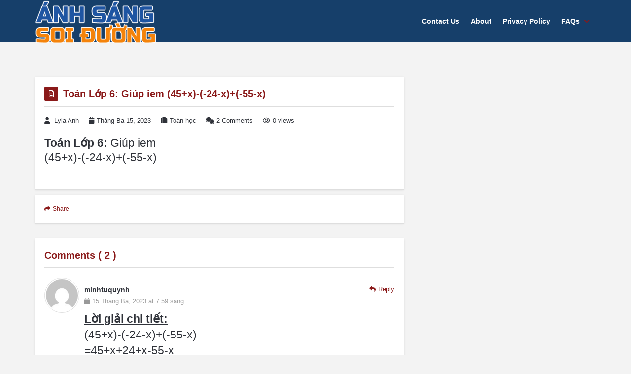

--- FILE ---
content_type: text/html; charset=UTF-8
request_url: https://anhsangsoiduong.vn/toan-lop-6-giup-iem-45-24-55-571/
body_size: 19624
content:
<!DOCTYPE html>
<html lang="vi" prefix="og: https://ogp.me/ns#" class="no-js no-svg">
<head>
<meta charset="UTF-8"><link rel="preconnect" href="https://fonts.gstatic.com/" crossorigin /><script src="[data-uri]" defer></script><script data-optimized="1" src="https://anhsangsoiduong.vn/wp-content/plugins/litespeed-cache/assets/js/webfontloader.min.js" defer></script>
<link rel="profile" href="https://gmpg.org/xfn/11">
<link rel="pingback" href="https://anhsangsoiduong.vn/xmlrpc.php">
<meta name="viewport" content="width=device-width, initial-scale=1, maximum-scale=1">
<meta http-equiv="X-UA-Compatible" content="ie=edge">
<meta name="generator" content="Ask me 6.9.6">

<!-- Search Engine Optimization by Rank Math PRO - https://rankmath.com/ -->
<title>Toán Lớp 6: Giúp iem (45+x)-(-24-x)+(-55-x) -</title>
<meta name="description" content="Toán Lớp 6: Giúp iem (45+x)-(-24-x)+(-55-x)"/>
<meta name="robots" content="follow, index, max-snippet:-1, max-video-preview:-1, max-image-preview:large"/>
<link rel="canonical" href="https://anhsangsoiduong.vn/toan-lop-6-giup-iem-45-24-55-571/" />
<meta property="og:locale" content="vi_VN" />
<meta property="og:type" content="article" />
<meta property="og:title" content="Toán Lớp 6: Giúp iem (45+x)-(-24-x)+(-55-x) -" />
<meta property="og:description" content="Toán Lớp 6: Giúp iem (45+x)-(-24-x)+(-55-x)" />
<meta property="og:url" content="https://anhsangsoiduong.vn/toan-lop-6-giup-iem-45-24-55-571/" />
<meta property="article:section" content="Toán học" />
<meta name="twitter:card" content="summary_large_image" />
<meta name="twitter:title" content="Toán Lớp 6: Giúp iem (45+x)-(-24-x)+(-55-x) -" />
<meta name="twitter:description" content="Toán Lớp 6: Giúp iem (45+x)-(-24-x)+(-55-x)" />
<!-- /Rank Math WordPress SEO plugin -->

<link rel='dns-prefetch' href='//fonts.googleapis.com' />
<link rel="alternate" type="application/rss+xml" title="Dòng thông tin  &raquo;" href="https://anhsangsoiduong.vn/feed/" />
<link rel="alternate" type="application/rss+xml" title="Dòng phản hồi  &raquo;" href="https://anhsangsoiduong.vn/comments/feed/" />
<link rel="alternate" type="application/rss+xml" title=" &raquo; Toán Lớp 6: Giúp iem (45+x)-(-24-x)+(-55-x) Dòng phản hồi" href="https://anhsangsoiduong.vn/toan-lop-6-giup-iem-45-24-55-571/feed/" />
<link rel='stylesheet' id='wp-block-library-css' href='https://anhsangsoiduong.vn/wp-includes/css/dist/block-library/style.min.css?ver=6.4.2' type='text/css' media='all' />
<style id='rank-math-toc-block-style-inline-css' type='text/css'>
.wp-block-rank-math-toc-block nav ol{counter-reset:item}.wp-block-rank-math-toc-block nav ol li{display:block}.wp-block-rank-math-toc-block nav ol li:before{content:counters(item, ".") " ";counter-increment:item}

</style>
<style id='classic-theme-styles-inline-css' type='text/css'>
/*! This file is auto-generated */
.wp-block-button__link{color:#fff;background-color:#32373c;border-radius:9999px;box-shadow:none;text-decoration:none;padding:calc(.667em + 2px) calc(1.333em + 2px);font-size:1.125em}.wp-block-file__button{background:#32373c;color:#fff;text-decoration:none}
</style>
<style id='global-styles-inline-css' type='text/css'>
body{--wp--preset--color--black: #000000;--wp--preset--color--cyan-bluish-gray: #abb8c3;--wp--preset--color--white: #ffffff;--wp--preset--color--pale-pink: #f78da7;--wp--preset--color--vivid-red: #cf2e2e;--wp--preset--color--luminous-vivid-orange: #ff6900;--wp--preset--color--luminous-vivid-amber: #fcb900;--wp--preset--color--light-green-cyan: #7bdcb5;--wp--preset--color--vivid-green-cyan: #00d084;--wp--preset--color--pale-cyan-blue: #8ed1fc;--wp--preset--color--vivid-cyan-blue: #0693e3;--wp--preset--color--vivid-purple: #9b51e0;--wp--preset--gradient--vivid-cyan-blue-to-vivid-purple: linear-gradient(135deg,rgba(6,147,227,1) 0%,rgb(155,81,224) 100%);--wp--preset--gradient--light-green-cyan-to-vivid-green-cyan: linear-gradient(135deg,rgb(122,220,180) 0%,rgb(0,208,130) 100%);--wp--preset--gradient--luminous-vivid-amber-to-luminous-vivid-orange: linear-gradient(135deg,rgba(252,185,0,1) 0%,rgba(255,105,0,1) 100%);--wp--preset--gradient--luminous-vivid-orange-to-vivid-red: linear-gradient(135deg,rgba(255,105,0,1) 0%,rgb(207,46,46) 100%);--wp--preset--gradient--very-light-gray-to-cyan-bluish-gray: linear-gradient(135deg,rgb(238,238,238) 0%,rgb(169,184,195) 100%);--wp--preset--gradient--cool-to-warm-spectrum: linear-gradient(135deg,rgb(74,234,220) 0%,rgb(151,120,209) 20%,rgb(207,42,186) 40%,rgb(238,44,130) 60%,rgb(251,105,98) 80%,rgb(254,248,76) 100%);--wp--preset--gradient--blush-light-purple: linear-gradient(135deg,rgb(255,206,236) 0%,rgb(152,150,240) 100%);--wp--preset--gradient--blush-bordeaux: linear-gradient(135deg,rgb(254,205,165) 0%,rgb(254,45,45) 50%,rgb(107,0,62) 100%);--wp--preset--gradient--luminous-dusk: linear-gradient(135deg,rgb(255,203,112) 0%,rgb(199,81,192) 50%,rgb(65,88,208) 100%);--wp--preset--gradient--pale-ocean: linear-gradient(135deg,rgb(255,245,203) 0%,rgb(182,227,212) 50%,rgb(51,167,181) 100%);--wp--preset--gradient--electric-grass: linear-gradient(135deg,rgb(202,248,128) 0%,rgb(113,206,126) 100%);--wp--preset--gradient--midnight: linear-gradient(135deg,rgb(2,3,129) 0%,rgb(40,116,252) 100%);--wp--preset--font-size--small: 13px;--wp--preset--font-size--medium: 20px;--wp--preset--font-size--large: 36px;--wp--preset--font-size--x-large: 42px;--wp--preset--spacing--20: 0.44rem;--wp--preset--spacing--30: 0.67rem;--wp--preset--spacing--40: 1rem;--wp--preset--spacing--50: 1.5rem;--wp--preset--spacing--60: 2.25rem;--wp--preset--spacing--70: 3.38rem;--wp--preset--spacing--80: 5.06rem;--wp--preset--shadow--natural: 6px 6px 9px rgba(0, 0, 0, 0.2);--wp--preset--shadow--deep: 12px 12px 50px rgba(0, 0, 0, 0.4);--wp--preset--shadow--sharp: 6px 6px 0px rgba(0, 0, 0, 0.2);--wp--preset--shadow--outlined: 6px 6px 0px -3px rgba(255, 255, 255, 1), 6px 6px rgba(0, 0, 0, 1);--wp--preset--shadow--crisp: 6px 6px 0px rgba(0, 0, 0, 1);}:where(.is-layout-flex){gap: 0.5em;}:where(.is-layout-grid){gap: 0.5em;}body .is-layout-flow > .alignleft{float: left;margin-inline-start: 0;margin-inline-end: 2em;}body .is-layout-flow > .alignright{float: right;margin-inline-start: 2em;margin-inline-end: 0;}body .is-layout-flow > .aligncenter{margin-left: auto !important;margin-right: auto !important;}body .is-layout-constrained > .alignleft{float: left;margin-inline-start: 0;margin-inline-end: 2em;}body .is-layout-constrained > .alignright{float: right;margin-inline-start: 2em;margin-inline-end: 0;}body .is-layout-constrained > .aligncenter{margin-left: auto !important;margin-right: auto !important;}body .is-layout-constrained > :where(:not(.alignleft):not(.alignright):not(.alignfull)){max-width: var(--wp--style--global--content-size);margin-left: auto !important;margin-right: auto !important;}body .is-layout-constrained > .alignwide{max-width: var(--wp--style--global--wide-size);}body .is-layout-flex{display: flex;}body .is-layout-flex{flex-wrap: wrap;align-items: center;}body .is-layout-flex > *{margin: 0;}body .is-layout-grid{display: grid;}body .is-layout-grid > *{margin: 0;}:where(.wp-block-columns.is-layout-flex){gap: 2em;}:where(.wp-block-columns.is-layout-grid){gap: 2em;}:where(.wp-block-post-template.is-layout-flex){gap: 1.25em;}:where(.wp-block-post-template.is-layout-grid){gap: 1.25em;}.has-black-color{color: var(--wp--preset--color--black) !important;}.has-cyan-bluish-gray-color{color: var(--wp--preset--color--cyan-bluish-gray) !important;}.has-white-color{color: var(--wp--preset--color--white) !important;}.has-pale-pink-color{color: var(--wp--preset--color--pale-pink) !important;}.has-vivid-red-color{color: var(--wp--preset--color--vivid-red) !important;}.has-luminous-vivid-orange-color{color: var(--wp--preset--color--luminous-vivid-orange) !important;}.has-luminous-vivid-amber-color{color: var(--wp--preset--color--luminous-vivid-amber) !important;}.has-light-green-cyan-color{color: var(--wp--preset--color--light-green-cyan) !important;}.has-vivid-green-cyan-color{color: var(--wp--preset--color--vivid-green-cyan) !important;}.has-pale-cyan-blue-color{color: var(--wp--preset--color--pale-cyan-blue) !important;}.has-vivid-cyan-blue-color{color: var(--wp--preset--color--vivid-cyan-blue) !important;}.has-vivid-purple-color{color: var(--wp--preset--color--vivid-purple) !important;}.has-black-background-color{background-color: var(--wp--preset--color--black) !important;}.has-cyan-bluish-gray-background-color{background-color: var(--wp--preset--color--cyan-bluish-gray) !important;}.has-white-background-color{background-color: var(--wp--preset--color--white) !important;}.has-pale-pink-background-color{background-color: var(--wp--preset--color--pale-pink) !important;}.has-vivid-red-background-color{background-color: var(--wp--preset--color--vivid-red) !important;}.has-luminous-vivid-orange-background-color{background-color: var(--wp--preset--color--luminous-vivid-orange) !important;}.has-luminous-vivid-amber-background-color{background-color: var(--wp--preset--color--luminous-vivid-amber) !important;}.has-light-green-cyan-background-color{background-color: var(--wp--preset--color--light-green-cyan) !important;}.has-vivid-green-cyan-background-color{background-color: var(--wp--preset--color--vivid-green-cyan) !important;}.has-pale-cyan-blue-background-color{background-color: var(--wp--preset--color--pale-cyan-blue) !important;}.has-vivid-cyan-blue-background-color{background-color: var(--wp--preset--color--vivid-cyan-blue) !important;}.has-vivid-purple-background-color{background-color: var(--wp--preset--color--vivid-purple) !important;}.has-black-border-color{border-color: var(--wp--preset--color--black) !important;}.has-cyan-bluish-gray-border-color{border-color: var(--wp--preset--color--cyan-bluish-gray) !important;}.has-white-border-color{border-color: var(--wp--preset--color--white) !important;}.has-pale-pink-border-color{border-color: var(--wp--preset--color--pale-pink) !important;}.has-vivid-red-border-color{border-color: var(--wp--preset--color--vivid-red) !important;}.has-luminous-vivid-orange-border-color{border-color: var(--wp--preset--color--luminous-vivid-orange) !important;}.has-luminous-vivid-amber-border-color{border-color: var(--wp--preset--color--luminous-vivid-amber) !important;}.has-light-green-cyan-border-color{border-color: var(--wp--preset--color--light-green-cyan) !important;}.has-vivid-green-cyan-border-color{border-color: var(--wp--preset--color--vivid-green-cyan) !important;}.has-pale-cyan-blue-border-color{border-color: var(--wp--preset--color--pale-cyan-blue) !important;}.has-vivid-cyan-blue-border-color{border-color: var(--wp--preset--color--vivid-cyan-blue) !important;}.has-vivid-purple-border-color{border-color: var(--wp--preset--color--vivid-purple) !important;}.has-vivid-cyan-blue-to-vivid-purple-gradient-background{background: var(--wp--preset--gradient--vivid-cyan-blue-to-vivid-purple) !important;}.has-light-green-cyan-to-vivid-green-cyan-gradient-background{background: var(--wp--preset--gradient--light-green-cyan-to-vivid-green-cyan) !important;}.has-luminous-vivid-amber-to-luminous-vivid-orange-gradient-background{background: var(--wp--preset--gradient--luminous-vivid-amber-to-luminous-vivid-orange) !important;}.has-luminous-vivid-orange-to-vivid-red-gradient-background{background: var(--wp--preset--gradient--luminous-vivid-orange-to-vivid-red) !important;}.has-very-light-gray-to-cyan-bluish-gray-gradient-background{background: var(--wp--preset--gradient--very-light-gray-to-cyan-bluish-gray) !important;}.has-cool-to-warm-spectrum-gradient-background{background: var(--wp--preset--gradient--cool-to-warm-spectrum) !important;}.has-blush-light-purple-gradient-background{background: var(--wp--preset--gradient--blush-light-purple) !important;}.has-blush-bordeaux-gradient-background{background: var(--wp--preset--gradient--blush-bordeaux) !important;}.has-luminous-dusk-gradient-background{background: var(--wp--preset--gradient--luminous-dusk) !important;}.has-pale-ocean-gradient-background{background: var(--wp--preset--gradient--pale-ocean) !important;}.has-electric-grass-gradient-background{background: var(--wp--preset--gradient--electric-grass) !important;}.has-midnight-gradient-background{background: var(--wp--preset--gradient--midnight) !important;}.has-small-font-size{font-size: var(--wp--preset--font-size--small) !important;}.has-medium-font-size{font-size: var(--wp--preset--font-size--medium) !important;}.has-large-font-size{font-size: var(--wp--preset--font-size--large) !important;}.has-x-large-font-size{font-size: var(--wp--preset--font-size--x-large) !important;}
.wp-block-navigation a:where(:not(.wp-element-button)){color: inherit;}
:where(.wp-block-post-template.is-layout-flex){gap: 1.25em;}:where(.wp-block-post-template.is-layout-grid){gap: 1.25em;}
:where(.wp-block-columns.is-layout-flex){gap: 2em;}:where(.wp-block-columns.is-layout-grid){gap: 2em;}
.wp-block-pullquote{font-size: 1.5em;line-height: 1.6;}
</style>


<link rel='stylesheet' id='v_base-css' href='https://anhsangsoiduong.vn/wp-content/themes/ask-me/css/base.css?ver=6.4.2' type='text/css' media='all' />
<link rel='stylesheet' id='v_lists-css' href='https://anhsangsoiduong.vn/wp-content/themes/ask-me/css/lists.css?ver=6.4.2' type='text/css' media='all' />
<link rel='stylesheet' id='v_bootstrap-css' href='https://anhsangsoiduong.vn/wp-content/themes/ask-me/css/bootstrap.min.css?ver=6.4.2' type='text/css' media='all' />
<link rel='stylesheet' id='v_prettyPhoto-css' href='https://anhsangsoiduong.vn/wp-content/themes/ask-me/css/prettyPhoto.css?ver=6.4.2' type='text/css' media='all' />
<link rel='stylesheet' id='v_font_awesome_old-css' href='https://anhsangsoiduong.vn/wp-content/themes/ask-me/css/font-awesome-old/css/font-awesome.min.css?ver=6.4.2' type='text/css' media='all' />
<link rel='stylesheet' id='v_font_awesome-css' href='https://anhsangsoiduong.vn/wp-content/themes/ask-me/css/font-awesome/css/font-awesome.min.css?ver=6.4.2' type='text/css' media='all' />
<link rel='stylesheet' id='v_fontello-css' href='https://anhsangsoiduong.vn/wp-content/themes/ask-me/css/fontello/css/fontello.css?ver=6.4.2' type='text/css' media='all' />
<link rel='stylesheet' id='v_enotype-css' href='https://anhsangsoiduong.vn/wp-content/themes/ask-me/woocommerce/enotype/enotype.css?ver=6.4.2' type='text/css' media='all' />
<link rel='stylesheet' id='select2-css-css' href='https://anhsangsoiduong.vn/wp-content/themes/ask-me/css/select2.min.css?ver=6.9.6' type='text/css' media='all' />
<link rel='stylesheet' id='v_css-css' href='https://anhsangsoiduong.vn/wp-content/themes/ask-me/style.css' type='text/css' media='all' />
<link rel='stylesheet' id='v_main_css-css' href='https://anhsangsoiduong.vn/wp-content/themes/ask-me/css/main.css?ver=6.9.6' type='text/css' media='all' />
<link rel='stylesheet' id='v_responsive-css' href='https://anhsangsoiduong.vn/wp-content/themes/ask-me/css/responsive.css?ver=6.9.6' type='text/css' media='all' />
<link rel='stylesheet' id='skin-orange-css' href='https://anhsangsoiduong.vn/wp-content/themes/ask-me/css/skins/orange.css?ver=6.9.6' type='text/css' media='all' />
<link rel='stylesheet' id='vpanel_custom-css' href='https://anhsangsoiduong.vn/wp-content/themes/ask-me/css/custom.css?ver=6.4.2' type='text/css' media='all' />
<style id='vpanel_custom-inline-css' type='text/css'>

		::-moz-selection {
		    background: #8a1919;
		}
		::selection {
		    background: #8a1919;
		}
		.more:hover,.button.color,.button.black:hover,.go-up,.widget_portfolio .portfolio-widget-item:hover .portfolio_img:before,.popular_posts .popular_img:hover a:before,.widget_flickr a:hover:before,.widget_highest_points .author-img a:hover:before,.question-author-img:hover span,.pagination a:hover,.pagination span:hover,.pagination span.current,.about-author .author-image a:hover:before,.avatar-img a:hover:before,.question-comments a,.flex-direction-nav li a:hover,.button.dark_button.color:hover,.table-style-2 thead th,.progressbar-percent,.carousel-arrow a:hover,.box_icon:hover .icon_circle,.box_icon:hover .icon_soft_r,.box_icon:hover .icon_square,.bg_default,.box_warp_colored,.box_warp_hover:hover,.post .boxedtitle i,.single-question-title i,.question-type,.post-type,.social_icon a,.page-content .boxedtitle,.main-content .boxedtitle,.flex-caption h2,.flex-control-nav li a.flex-active,.bxslider-overlay:before,.navigation .header-menu ul li ul li:hover > a,.navigation .header-menu ul li ul li.current_page_item > a,#header-top,.navigation > .header-menu > ul > li:hover > a,.navigation > .header-menu > ul > li.current_page_item > a,.navigation > .header-menu > ul > li.current-menu-item > a,.top-after-header,.breadcrumbs,#footer-bottom .social_icons ul li a:hover,.tagcloud a:hover,input[type="checkbox"],.login-password a:hover,.tab a.current,.question-type-main,.question-report:hover,.load-questions,.del-poll-li:hover,.styled-select::before,.fileinputs span,.post .post-type,.divider span,.widget_menu li.current_page_item a,.accordion .accordion-title.active a,.tab-inner-warp,.navigation_mobile,.user-profile-img a:hover:before,.post-pagination > span,#footer.footer_dark .tagcloud a:hover,input[type="submit"],.woocommerce button[type="submit"],.post-delete a,.post-edit a,.woocommerce [type="submit"][name="update_cart"]:hover,.buttons .button.wc-forward:hover,.button.checkout.wc-forward,.woocommerce .widget_price_filter .price_slider_wrapper .ui-widget-content,.woocommerce-page .widget_price_filter .price_slider_wrapper .ui-widget-content,ul.products li .woocommerce_product_thumbnail .woocommerce_woo_cart_bt .button,ul.products li .woocommerce_product_thumbnail .yith-wcwl-add-button .add_to_wishlist,.cart_list .remove,.wc-proceed-to-checkout .button.wc-forward,.single_add_to_cart_button,.return-to-shop a,.button-default.empty-cart,.wc-proceed-to-checkout a,.button[name="calc_shipping"],.price_slider_amount button.button[type="submit"],.button.checkout.wc-forward,.button.view,#footer.footer_dark .buttons .button.wc-forward,#footer.footer_dark .buttons .button.wc-forward:first-child:hover,.woocommerce-MyAccount-downloads-file.button.alt,.ask-button:hover,.ui-datepicker-header,.ui-datepicker-current-day,.mobile-bar-apps-colored .mobile-bar-content,.select2-container--default .select2-results__option--highlighted.select2-results__option--selectable {
			 background-color: #8a1919;
		}
		p a,li a, a:hover,.button.normal:hover,span.color,#footer a:hover,.widget a:hover,.question h3 a:hover,.boxedtitle h1 a:hover,.boxedtitle h2 a:hover,.boxedtitle h3 a:hover,.boxedtitle h4 a:hover,.boxedtitle h5 a:hover,.boxedtitle h6 a:hover,.box_icon:hover span i,.color_default,.navigation_mobile > ul a:hover,.navigation_mobile > ul li ul li:hover:before,.post .post-meta .meta-author a:hover,.post .post-meta .meta-categories a:hover,.post .post-meta .meta-comment a:hover,.question h2 a:hover,.question-category a:hover,.question-reply:hover i,.question-category a:hover i,.question-comment a:hover,.question-comment a:hover i,.question-reply:hover,.post .post-meta .meta-author:hover a,.post .post-meta .meta-author:hover i,.post .post-meta .meta-categories:hover i,.post .post-meta .meta-comment:hover a,.post .post-meta .meta-comment:hover i,.post-title a:hover,.question-tags a,.question .question-type,.comment-author a:hover,.comment-reply:hover,.user-profile-widget li a:hover,.taglist .tag a.delete:before,.form-style p span.color,.post-tags,.post-tags a,.related-posts li a:hover,.related-posts li a:hover i,#footer.footer_light_top .related-posts li a:hover,.related-posts li a:hover i,.share-inside,.share-inside-warp ul li a:hover,.user-points .question-vote-result,.navigation > .header-menu > ul > li > a > .menu-nav-arrow,#footer-bottom a,.widget h3.widget_title,#footer .related-item span,.widget_twitter ul li:before,#footer .widget_twitter .tweet_time a,.widget_highest_points li h6 a,#footer .widget_contact ul li span,.rememberme label,.ask_login .ask_captcha_p i,.login-text i,.subscribe-text i,.widget_search .search-submit,.login-password i,.question-tags,.question-tags i,.panel-pop h2,input[type="text"],input[type="password"],input[type="email"],input[type="url"],input[type="number"],textarea,select,.panel-pop p,.main-content .page-content .boxedtitle.page-title h2,.fakefile button,.login p,.login h2,.contact-us h2,.share-inside i,#related-posts h2,.comment-reply,.post-title,.post-title a,.user-profile h2,.user-profile h2 a,.stats-head,.block-stats-1,.block-stats-2,.block-stats-3,.block-stats-4,.user-question h3 a,.icon_shortcode .ul_icons li,.testimonial-client span,.box_icon h1,.box_icon h2,.box_icon h3,.box_icon h4,.box_icon h5,.box_icon h6,.widget_contact ul li i,#footer.footer_light_top .widget a:hover,#header .logo h2 a:hover,.widget_tabs.tabs-warp .tabs li a,#footer .widget .widget_highest_points a,#footer .related-item h3 a:hover,#footer.footer_dark .widget .widget_comments a:hover,#footer .widget_tabs.tabs-warp .tabs li a,.dark_skin .sidebar .widget a:hover,.user-points h3,.woocommerce mark,.woocommerce .product_list_widget ins span,.woocommerce-page .product_list_widget ins span,ul.products li .product-details h3 a:hover,ul.products li .product-details .price,ul.products li .product-details h3 a:hover,ul.products li .product-details > a:hover,.widget.woocommerce:not(.widget_product_categories):not(.widget_layered_nav) ul li a:hover,.price > .amount,.woocommerce-page .product .woocommerce-woo-price ins span,.cart_wrapper .widget_shopping_cart_content ul li a:hover,.woocommerce-billing-fields > h3,#order_review_heading,.woocommerce .sections h2,.yith-wcwl-share > h4,.woocommerce .sections h3,.woocommerce header.title h3,.main-title > h4,.woocommerce h2,.post-content .woocommerce h3,.box-default.woocommerce-message .button,.woocommerce .cart .product-name a:hover,header.title a,.widget_search label:before,.post .post-meta .post-view a:hover,.post .post-meta .post-view:hover a,.post .post-meta .post-view:hover i,.question-author-meta a:hover,.question-author-meta a:hover i,ul.login-links a:hover,input[type="tel"],.styled-select select,.woocommerce-MyAccount-content .woocommerce-Button.button,.widget_categories .accordion .accordion-title a:hover,.dark_skin .widget_categories .accordion .accordion-title a:hover,.select2-container--default .select2-selection--single,.select2-container--default .select2-selection--single .select2-selection__rendered {
			 color: #8a1919;
		}
		.loader_html,input[type="text"]:focus,input[type="password"]:focus,input[type="email"]:focus,input[type="url"]:focus,input[type="number"]:focus,textarea:focus,.box_icon .form-style textarea:focus,.social_icon a,#footer-bottom .social_icons ul li a:hover,.widget_login input[type="text"],.widget_search input[type="text"],.widget_search input[type="search"],.widget_product_search input[type="search"],.subscribe_widget input[type="text"],.widget_login input[type="password"],.panel_light.login-panel input[type="text"],.panel_light.login-panel input[type="password"],#footer.footer_dark .tagcloud a:hover,#footer.footer_dark .widget_search input[type="text"],.widget_search input[type="search"]:focus,#footer.footer_dark .subscribe_widget input[type="text"]:focus,#footer.footer_dark .widget_login input[type="text"]:focus,#footer.footer_dark .widget_login input[type="password"]:focus,.dark_skin .sidebar .widget_search input[type="text"],.widget_search input[type="search"]:focus,.dark_skin .sidebar .subscribe_widget input[type="text"]:focus,.dark_skin .sidebar .widget_login input[type="text"]:focus,.dark_skin .sidebar .widget_login input[type="password"]:focus,input[type="tel"]:focus,.sidebar .tagcloud a:hover,.tagcloud a:hover {
			border-color: #8a1919;
		}
		.tabs {
			border-bottom-color: #8a1919;
		}
		.tab a.current {
			border-top-color: #8a1919;
		}
		.tabs-vertical .tab a.current,blockquote {
			border-right-color: #8a1919;
		}
		blockquote {
			border-left-color: #8a1919;
		}
			.top-after-header .col-md-9 p textarea,.widget_login input[type="text"],.widget_search input[type="text"],.widget_search input[type="search"],.widget_product_search input[type="search"],.subscribe_widget input[type="text"],.widget_login input[type="password"],.panel_light.login-panel input[type="text"],.panel_light.login-panel input[type="password"],blockquote,.qoute {
				background: rgba(138,25,25,0.20);
			}.logo img {
			max-width: 249px;
		}
		body,.qoute p,input,.button,label,.more,blockquote,.widget ul li,textarea,h1, h2, h3, h4, h5, h6,select,.f_left.language_selector ul li a.lang_sel_sel {
			font-family: "Arial";
		}
		.question-favorite,.question-category,.question-author-meta,.question-date,.author-message,.message-reply,.message-delete,.question-comment,.question-view,.question-points,.question-vote-all,.question-category a,.question-author-meta a,.question-comment a,.question-answered,.widget_social li span,.widget_stats li span,.widget_highest_points .comment,.related-item span,.copyrights,.error_404 h2,.registe-user span,.user-profile-widget .ul_list li span span,.pagination a,.pagination span,.question-reply,.block-stats-2,.block-stats-3,.block-stats-4,.question-vote-result,.single-question-vote-result,.main-content .page-content .boxedtitle.page-title h2 span.color,.commentlist li .date,.question-type-poll .progressbar-title,.post .post-meta .meta-author,.post .post-meta .meta-date,.post .post-meta .meta-categories a,.post .post-meta .meta-comment a,.post .post-meta .post-view a {
			font-family: "Arial";
		}
		body,p {font-size: 23px;}
		h2 {font-size: 27px;}
</style>
<script type="text/javascript" src="https://anhsangsoiduong.vn/wp-includes/js/jquery/jquery.min.js?ver=3.7.1" id="jquery-core-js"></script>
<script type="text/javascript" src="https://anhsangsoiduong.vn/wp-includes/js/jquery/jquery-migrate.min.js?ver=3.4.1" id="jquery-migrate-js" defer data-deferred="1"></script>
<script type="text/javascript" src="https://anhsangsoiduong.vn/wp-content/themes/ask-me/js/select2.min.js?ver=6.9.6" id="select2-js-js" defer data-deferred="1"></script>
<script type="text/javascript" src="https://anhsangsoiduong.vn/wp-content/themes/ask-me/js/jquery.easing.1.3.min.js?ver=6.4.2" id="v_easing-js" defer data-deferred="1"></script>
<script type="text/javascript" src="https://anhsangsoiduong.vn/wp-content/themes/ask-me/js/html5.js?ver=6.4.2" id="v_html5-js" defer data-deferred="1"></script>
<script type="text/javascript" src="https://anhsangsoiduong.vn/wp-content/themes/ask-me/js/jflickrfeed.min.js?ver=6.4.2" id="v_jflickrfeed-js" defer data-deferred="1"></script>
<script type="text/javascript" src="https://anhsangsoiduong.vn/wp-content/themes/ask-me/js/jquery.inview.min.js?ver=6.4.2" id="v_inview-js" defer data-deferred="1"></script>
<script type="text/javascript" src="https://anhsangsoiduong.vn/wp-content/themes/ask-me/js/jquery.tipsy.js?ver=6.4.2" id="v_tipsy-js" defer data-deferred="1"></script>
<script type="text/javascript" src="https://anhsangsoiduong.vn/wp-content/themes/ask-me/js/tabs.js?ver=6.4.2" id="v_tabs-js" defer data-deferred="1"></script>
<script type="text/javascript" src="https://anhsangsoiduong.vn/wp-content/themes/ask-me/js/jquery.flexslider.js?ver=6.4.2" id="v_flexslider-js" defer data-deferred="1"></script>
<script type="text/javascript" src="https://anhsangsoiduong.vn/wp-content/themes/ask-me/js/jquery.prettyPhoto.js?ver=6.4.2" id="v_prettyphoto-js" defer data-deferred="1"></script>
<script type="text/javascript" src="https://anhsangsoiduong.vn/wp-content/themes/ask-me/js/jquery.carouFredSel-6.2.1-packed.js?ver=6.4.2" id="v_carouFredSel-js" defer data-deferred="1"></script>
<script type="text/javascript" src="https://anhsangsoiduong.vn/wp-content/themes/ask-me/js/jquery.scrollTo.js?ver=6.4.2" id="v_scrollTo-js" defer data-deferred="1"></script>
<script type="text/javascript" src="https://anhsangsoiduong.vn/wp-content/themes/ask-me/js/jquery.nav.js?ver=6.4.2" id="v_nav-js" defer data-deferred="1"></script>
<script type="text/javascript" src="https://anhsangsoiduong.vn/wp-content/themes/ask-me/js/tags.js?ver=6.4.2" id="v_tags-js" defer data-deferred="1"></script>
<script type="text/javascript" src="https://anhsangsoiduong.vn/wp-content/themes/ask-me/js/theia.js?ver=6.4.2" id="v_theia-js" defer data-deferred="1"></script>
<script type="text/javascript" src="https://anhsangsoiduong.vn/wp-content/themes/ask-me/js/mCustomScrollbar.js?ver=6.4.2" id="v_mCustomScrollbar-js" defer data-deferred="1"></script>
<script type="text/javascript" src="https://anhsangsoiduong.vn/wp-content/themes/ask-me/js/jquery.bxslider.min.js?ver=6.4.2" id="v_bxslider-js" defer data-deferred="1"></script>
<script type="text/javascript" src="https://anhsangsoiduong.vn/wp-includes/js/jquery/ui/core.min.js?ver=1.13.2" id="jquery-ui-core-js" defer data-deferred="1"></script>
<script type="text/javascript" src="https://anhsangsoiduong.vn/wp-includes/js/jquery/ui/mouse.min.js?ver=1.13.2" id="jquery-ui-mouse-js" defer data-deferred="1"></script>
<script type="text/javascript" src="https://anhsangsoiduong.vn/wp-includes/js/jquery/ui/sortable.min.js?ver=1.13.2" id="jquery-ui-sortable-js" defer data-deferred="1"></script>
<script type="text/javascript" src="https://anhsangsoiduong.vn/wp-includes/js/jquery/ui/datepicker.min.js?ver=1.13.2" id="jquery-ui-datepicker-js" defer data-deferred="1"></script>
<script type="text/javascript" id="jquery-ui-datepicker-js-after" src="[data-uri]" defer></script>
<script type="text/javascript" id="askme-custom-js-extra" src="[data-uri]" defer></script>
<script type="text/javascript" src="https://anhsangsoiduong.vn/wp-content/themes/ask-me/js/custom.min.js?ver=6.9.6" id="askme-custom-js" defer data-deferred="1"></script>
<link rel="https://api.w.org/" href="https://anhsangsoiduong.vn/wp-json/" /><link rel="alternate" type="application/json" href="https://anhsangsoiduong.vn/wp-json/wp/v2/posts/32320" /><link rel="EditURI" type="application/rsd+xml" title="RSD" href="https://anhsangsoiduong.vn/xmlrpc.php?rsd" />
<meta name="generator" content="WordPress 6.4.2" />
<link rel='shortlink' href='https://anhsangsoiduong.vn/?p=32320' />
<link rel="alternate" type="application/json+oembed" href="https://anhsangsoiduong.vn/wp-json/oembed/1.0/embed?url=https%3A%2F%2Fanhsangsoiduong.vn%2Ftoan-lop-6-giup-iem-45-24-55-571%2F" />
<link rel="alternate" type="text/xml+oembed" href="https://anhsangsoiduong.vn/wp-json/oembed/1.0/embed?url=https%3A%2F%2Fanhsangsoiduong.vn%2Ftoan-lop-6-giup-iem-45-24-55-571%2F&#038;format=xml" />
<meta name="theme-color" content="#8a1919">
		<meta name="msapplication-navbutton-color" content="#8a1919">
		<meta name="apple-mobile-web-app-capable" content="yes">
		<meta name="apple-mobile-web-app-status-bar-style" content="black-translucent"><meta property="og:site_name" content="" />
<meta property="og:type" content="website" />
<meta property="og:image" content="http://anhsangsoiduong.vn/wp-content/uploads/2022/01/anhsangsoiduong-copy.png" />
    		        <meta property="og:title" content="Toán Lớp 6: Giúp iem (45+x)-(-24-x)+(-55-x)" />
<meta property="og:url" content="https://anhsangsoiduong.vn/toan-lop-6-giup-iem-45-24-55-571/" />
<meta property="og:description" content="Toán Lớp 6: Giúp iem (45+x)-(-24-x)+(-55-x)" />
<script async src="https://pagead2.googlesyndication.com/pagead/js/adsbygoogle.js?client=ca-pub-9076096579195050"
     crossorigin="anonymous"></script><link rel="icon" href="https://anhsangsoiduong.vn/wp-content/uploads/2023/02/cropped-anh-sang-soi-duong-1.-vn-32x32.png" sizes="32x32" />
<link rel="icon" href="https://anhsangsoiduong.vn/wp-content/uploads/2023/02/cropped-anh-sang-soi-duong-1.-vn-192x192.png" sizes="192x192" />
<link rel="apple-touch-icon" href="https://anhsangsoiduong.vn/wp-content/uploads/2023/02/cropped-anh-sang-soi-duong-1.-vn-180x180.png" />
<meta name="msapplication-TileImage" content="https://anhsangsoiduong.vn/wp-content/uploads/2023/02/cropped-anh-sang-soi-duong-1.-vn-270x270.png" />
</head>
<body  class="post-template-default single single-post postid-32320 single-format-standard wp-custom-logo active-lightbox wrap-user-not-login">
	<div class="background-cover"></div>
				<div class="panel-pop" id="signup">
				<p>Register Now<i class="icon-remove"></i></p>
				<div class="form-style form-style-3">
					
		<form method="post" class="signup_form ask_form" enctype="multipart/form-data">
			<div class="ask_error"></div>
				<div class="form-inputs clearfix"><p>
									<label for="user_name_400" class="required">Username<span>*</span></label>
									<input type="text" class="required-item" name="user_name" id="user_name_400" value="">
								</p><p>
									<label for="email_400" class="required">E-Mail<span>*</span></label>
									<input type="email" class="required-item" name="email" id="email_400" value="">
								</p><p>
								<label for="pass1_400" class="required">Password<span>*</span></label>
								<input type="password" class="required-item" name="pass1" id="pass1_400" autocomplete="off">
							</p><p>
									<label for="pass2_400" class="required">Confirm Password<span>*</span></label>
									<input type="password" class="required-item" name="pass2" id="pass2_400" autocomplete="off">
								</p><span class='clearfix'></span>
				<p class='ask_captcha_p'>
				<label for='ask_captcha-400' class='required'>Captcha<span>*</span></label><input size='10' id='ask_captcha-400' name='ask_captcha' class='ask_captcha captcha_answer' value='' type='text'>
				<span class='question_poll ask_captcha_span'>222-9+11+12:2*14+14 = ? (  )</span></p><p class="question_poll_p">
							<label for="agree_terms-400" class="required">Terms<span>*</span></label>
							<input type="checkbox" id="agree_terms-400" name="agree_terms" value="1" >
							<span class="question_poll">By registering, you agree to the <a target='_blank' href='#'>Terms of Service</a> and <a target='_blank' href='#'>Privacy Policy</a>.</span>
						</p></div>
				<p class="form-submit">
					<input type="hidden" name="redirect_to" value="https://anhsangsoiduong.vn/toan-lop-6-giup-iem-45-24-55-571/">
					<input type="submit" name="register" value="Signup" class="button color  small submit">
					<input type="hidden" name="form_type" value="ask-signup">
				</p>
		</form>				</div>
			</div><!-- End signup -->
					<div class="panel-pop" id="login-comments">
				<p>Login<i class="icon-remove"></i></p>
				<div class="form-style form-style-3">
					<div class="ask_form inputs">
			<form class="login-form ask_login" action="https://anhsangsoiduong.vn/" method="post">
				<div class="ask_error"></div>
				
				<div class="form-inputs clearfix">
					<p class="login-text">
						<input class="required-item" type="text" placeholder="Username" name="log">
						<i class="icon-user"></i>
					</p>
					<p class="login-password">
						<input class="required-item" type="password" placeholder="Password" name="pwd">
						<i class="icon-lock"></i>
						<a href="#">Forget</a>
					</p>
					<span class='clearfix'></span>
				<p class='ask_captcha_p'>
				<label for='ask_captcha-396' class='required'>Captcha<span>*</span></label><input size='10' id='ask_captcha-396' name='ask_captcha' class='ask_captcha captcha_answer' value='' type='text'>
				<span class='question_poll ask_captcha_span'>222-9+11+12:2*14+14 = ? (  )</span></p>
				</div>
				
				<p class="form-submit login-submit">
					<span class="loader_2"></span>
					<input type="submit" value="Log in" class="button color small login-submit submit sidebar_submit">
					
				</p>
				
				<div class="rememberme">
					<label><input type="checkbox"input name="rememberme" value="forever" checked="checked"> Remember Me</label>
				</div>
				
				<input type="hidden" name="redirect_to" value="https://anhsangsoiduong.vn/toan-lop-6-giup-iem-45-24-55-571/">
				<input type="hidden" name="ajax_url" value="https://anhsangsoiduong.vn/wp-admin/admin-ajax.php">
				<input type="hidden" name="form_type" value="ask-login">
				<div class="errorlogin"></div>
			</form>
		</div>				</div>
			</div><!-- End login-comments -->
					<div class="panel-pop" id="lost-password">
				<p>Lost Password<i class="icon-remove"></i></p>
				<div class="form-style form-style-3">
					<p>Lost your password? Please enter your email address. You will receive a link and will create a new password via email.</p>
					
		<form method="post" class="ask-lost-password ask_form" action="">
			<div class="ask_error"></div>
			<div class="form-inputs clearfix">
				<p>
					<label for="user_mail_329" class="required">E-Mail<span>*</span></label>
					<input type="email" class="required-item" name="user_mail" id="user_mail_329">
				</p>
				<span class='clearfix'></span>
				<p class='ask_captcha_p'>
				<label for='ask_captcha-329' class='required'>Captcha<span>*</span></label><input size='10' id='ask_captcha-329' name='ask_captcha' class='ask_captcha captcha_answer' value='' type='text'>
				<span class='question_poll ask_captcha_span'>222-9+11+12:2*14+14 = ? (  )</span></p>
			</div>
			<p class="form-submit">
				<input type="submit" value="Reset" class="button color  small submit">
				<input type="hidden" name="form_type" value="ask-forget">
			</p>
		</form>					<div class="clearfix"></div>
				</div>
			</div><!-- End lost-password -->
			
		<aside class="mobile-aside mobile-menu-wrap mobile-login-wrap dark-mobile-menu panel_dark">
		<div class="mobile-aside-inner">
			<div class="mobile-aside-inner-inner">
				<a href="#" class="mobile-aside-close">x</a>
				<div class="row">
											<div class="col-md-6">
							<div class="page-content">
								<p>Login</p>
								<div class="form-style form-style-3">
									<div class="ask_form inputs">
			<form class="login-form ask_login" action="https://anhsangsoiduong.vn/" method="post">
				<div class="ask_error"></div>
				
				<div class="form-inputs clearfix">
					<p class="login-text">
						<input class="required-item" type="text" placeholder="Username" name="log">
						<i class="icon-user"></i>
					</p>
					<p class="login-password">
						<input class="required-item" type="password" placeholder="Password" name="pwd">
						<i class="icon-lock"></i>
						<a href="#">Forget</a>
					</p>
					<span class='clearfix'></span>
				<p class='ask_captcha_p'>
				<label for='ask_captcha-803' class='required'>Captcha<span>*</span></label><input size='10' id='ask_captcha-803' name='ask_captcha' class='ask_captcha captcha_answer' value='' type='text'>
				<span class='question_poll ask_captcha_span'>222-9+11+12:2*14+14 = ? (  )</span></p>
				</div>
				
				<p class="form-submit login-submit">
					<span class="loader_2"></span>
					<input type="submit" value="Log in" class="button color small login-submit submit sidebar_submit">
					
				</p>
				
				<div class="rememberme">
					<label><input type="checkbox"input name="rememberme" value="forever" checked="checked"> Remember Me</label>
				</div>
				
				<input type="hidden" name="redirect_to" value="https://anhsangsoiduong.vn/toan-lop-6-giup-iem-45-24-55-571/">
				<input type="hidden" name="ajax_url" value="https://anhsangsoiduong.vn/wp-admin/admin-ajax.php">
				<input type="hidden" name="form_type" value="ask-login">
				<div class="errorlogin"></div>
			</form>
		</div>								</div>
							</div><!-- End page-content -->
						</div><!-- End col-md-6 -->
						<div class="col-md-6">
							<div class="page-content Register">
								<p>Register Now</p>
								<p>Lorem ipsum dolor sit amet, consectetur adipiscing elit.Morbi adipiscing gravdio, sit amet suscipit risus ultrices eu.Fusce viverra neque at purus laoreet consequa.Vivamus vulputate posuere nisl quis consequat.</p>
								<div class="button color small signup">Create an account</div>
							</div><!-- End page-content -->
						</div><!-- End col-md-6 -->
									</div>
			</div><!-- End mobile-aside-inner-inner -->
		</div><!-- End mobile-aside-inner -->
	</aside><!-- End mobile-aside -->
	
		
	<aside class="mobile-aside mobile-menu-wrap aside-no-cart dark-mobile-menu">
		<div class="mobile-aside-inner">
			<div class="mobile-aside-inner-inner">
				<a href="#" class="mobile-aside-close">x</a>
							</div><!-- End mobile-aside-inner-inner -->
		</div><!-- End mobile-aside-inner -->
	</aside><!-- End mobile-aside -->

		
	<div id="wrap" class="grid_1300 ">
		
				<header id="header" class=''>
			<section class="container clearfix">
				<div class="logo">
										    <a class="logo-img" href="https://anhsangsoiduong.vn/" title="">
					    						    		<img width="249" height="246" class="default_logo" alt="" src="https://anhsangsoiduong.vn/wp-content/uploads/2022/01/anhsangsoiduong-copy.png">
					    						    		<img width="249" height="246" class="retina_logo" alt="" src="https://anhsangsoiduong.vn/wp-content/uploads/2022/01/anhsangsoiduong-copy.png">
					    						    </a>
									</div>
				<nav class="navigation">
					<div class="header-menu"><ul id="menu-off-canvas-mobile-menu" class=""><li id="menu-item-166238" class="menu-item menu-item-type-post_type menu-item-object-page menu-item-166238"><a class=""  href="https://anhsangsoiduong.vn/contact-us/">Contact Us</a></li>
<li id="menu-item-166239" class="menu-item menu-item-type-post_type menu-item-object-page menu-item-166239"><a class=""  href="https://anhsangsoiduong.vn/about/">About</a></li>
<li id="menu-item-166240" class="menu-item menu-item-type-post_type menu-item-object-page menu-item-166240"><a class=""  href="https://anhsangsoiduong.vn/privacy-policy/">Privacy Policy</a></li>
<li id="menu-item-166241" class="menu-item menu-item-type-custom menu-item-object-custom menu-item-home menu-item-has-children menu-item-166241"><a class=""  href="https://anhsangsoiduong.vn/">FAQs</a>
<ul class="sub-menu">
	<li id="menu-item-166242" class="menu-item menu-item-type-custom menu-item-object-custom menu-item-166242"><a class=""  href="https://anhsangsoiduong.vn/category/hoa-hoc/">Hóa</a></li>
	<li id="menu-item-166243" class="menu-item menu-item-type-custom menu-item-object-custom menu-item-166243"><a class=""  href="https://anhsangsoiduong.vn/category/toan-hoc/">Toán</a></li>
</ul>
</li>
</ul></div>				</nav>
				<div class="mobile-menu">
					<div class="mobile-menu-click navigation_mobile"></div>
				</div>
			</section><!-- End container -->
		</header><!-- End header -->
		
		<div class='index-no-box'></div>		<section class="container main-content page-right-sidebar">
						
			<div class="row">
				<div class="with-sidebar-container">
					<div class="main-sidebar-container col-md-8">
								<article class="post single-post post-32320 type-post status-publish format-standard hentry category-toan-hoc" id="post-32320" role="article" itemtype="https://schema.org/Article">
				<div class="post-inner">
								
													<div class="post-img post-img-0 post-img-9">
															</div>
									        		<h2 itemprop="name" class="post-title">
				        						        		    	<span class="post-type"><i class="icon-file-alt"></i></span>
				        			Toán Lớp 6: Giúp iem (45+x)-(-24-x)+(-55-x)				        	</h2>
													<div class="post-meta">
							    <span class="meta-author" itemprop="author" rel="author"><i class="icon-user"></i>
								    <a href="https://anhsangsoiduong.vn/author/lyla/" title="Đăng bởi Lyla Anh" rel="author">Lyla Anh</a>							    </span>
							    							    <span class="meta-date" datetime="15 Tháng Ba, 2023"><i class="fa fa-calendar"></i>Tháng Ba 15, 2023</span>
							    <span class="meta-categories"><i class="icon-suitcase"></i><a href="https://anhsangsoiduong.vn/category/toan-hoc/" rel="category tag">Toán học</a></span>
							    							    <span class="meta-comment"><i class="fa fa-comments"></i><a href="https://anhsangsoiduong.vn/toan-lop-6-giup-iem-45-24-55-571/#respond">2 Comments</a></span>
							    <span class="post-view"><i class="icon-eye-open"></i>0 views</span>
							</div>
												<div class="post-content" itemprop="mainContentOfPage">
							<p><b>Toán Lớp 6: </b>Giúp iem<br />
(45+x)-(-24-x)+(-55-x)<br />
 <br /><script type="application/ld+json">    {      "@context": "https://schema.org",      "@type": "QAPage",      "mainEntity": {        "@type": "Question",        "name": " Toán Lớp 6: Giúp iem (45+x)-(-24-x)+(-55-x)",        "text": "Toán Lớp 6:  Giúp iem (45+x)-(-24-x)+(-55-x)",        "answerCount": 2,        "upvoteCount": 0,         "dateCreated": "3/15/2023 7:57:28 AM",        "datePublished": "3/15/2023 7:57:28 AM",        "suggestedAnswer": [       {            "@type": "Answer",                           "text": "Lời giải chi tiết:     (45+x)-(-24-x)+(-55-x)   =45+x+24+x-55-x   =(x+x-x)+(45+24-55)   =x+14",            "upvoteCount": 0,            "dateCreated": "3/15/2023 7:59:10 AM",            "url": "https://anhsangsoiduong.vn/toan-lop-6-giup-iem-45-24-55-571/#comment-56974",            "author": {            	"@type": "Person",                "url" : "https://anhsangsoiduong.vn/author/minhtuquynh",                "name": "minhtuquynh"            }          },{            "@type": "Answer",                           "text": "Giải đáp + Lời giải và giải thích chi tiết :         ( 45 + x ) - ( - 24 - x ) + ( - 55 - x )     = 45 + x + 24 + x - 55 - x     = ( x + x - x ) + ( 45 + 24 - 55 )     = x + 14     - &Aacute;p dụng quy tắc  ph&aacute; ngoặc đổi dấu",            "upvoteCount": 0,            "dateCreated": "3/15/2023 7:58:59 AM",            "url": "https://anhsangsoiduong.vn/toan-lop-6-giup-iem-45-24-55-571/#comment-56975",            "author": {            	"@type": "Person",                "url" : "https://anhsangsoiduong.vn/author/hatuanlan",                "name": "hatuanlan"            }          }          ]      }    }    </script></p>
						</div>
						
												<div class="clearfix"></div>
							</div><!-- End post-inner -->
		</article><!-- End article.post -->
				
						<div class="share-tags page-content">
											<div class="share-inside-warp">
							<ul>
								<li>
									<a href="https://www.facebook.com/sharer.php?u=https%3A%2F%2Fanhsangsoiduong.vn%2Ftoan-lop-6-giup-iem-45-24-55-571%2F" target="_blank">
										<span class="icon_i">
											<span class="icon_square" icon_size="20" span_bg="#3b5997" span_hover="#666">
												<i i_color="#FFF" class="social_icon-facebook"></i>
											</span>
										</span>
									</a>
									<a href="https://www.facebook.com/sharer.php?u=https%3A%2F%2Fanhsangsoiduong.vn%2Ftoan-lop-6-giup-iem-45-24-55-571%2F" target="_blank">Facebook</a>
								</li>
								<li>
									<a href="https://twitter.com/share?text=To%C3%A1n+L%E1%BB%9Bp+6%3A+Gi%C3%BAp+iem+%2845%2Bx%29-%28-24-x%29%2B%28-55-x%29&amp;url=https%3A%2F%2Fanhsangsoiduong.vn%2Ftoan-lop-6-giup-iem-45-24-55-571%2F" target="_blank">
										<span class="icon_i">
											<span class="icon_square" icon_size="20" span_bg="#00baf0" span_hover="#666">
												<i i_color="#FFF" class="social_icon-twitter"></i>
											</span>
										</span>
									</a>
									<a target="_blank" href="https://twitter.com/share?text=To%C3%A1n+L%E1%BB%9Bp+6%3A+Gi%C3%BAp+iem+%2845%2Bx%29-%28-24-x%29%2B%28-55-x%29&amp;url=https%3A%2F%2Fanhsangsoiduong.vn%2Ftoan-lop-6-giup-iem-45-24-55-571%2F">Twitter</a>
								</li>
								<li>
									<a href="https://www.tumblr.com/share/link?url=https%3A%2F%2Fanhsangsoiduong.vn%2Ftoan-lop-6-giup-iem-45-24-55-571%2F&amp;name=To%C3%A1n+L%E1%BB%9Bp+6%3A+Gi%C3%BAp+iem+%2845%2Bx%29-%28-24-x%29%2B%28-55-x%29" target="_blank">
										<span class="icon_i">
											<span class="icon_square" icon_size="20" span_bg="#44546b" span_hover="#666">
												<i i_color="#FFF" class="social_icon-tumblr"></i>
											</span>
										</span>
									</a>
									<a href="https://www.tumblr.com/share/link?url=https%3A%2F%2Fanhsangsoiduong.vn%2Ftoan-lop-6-giup-iem-45-24-55-571%2F&amp;name=To%C3%A1n+L%E1%BB%9Bp+6%3A+Gi%C3%BAp+iem+%2845%2Bx%29-%28-24-x%29%2B%28-55-x%29" target="_blank">Tumblr</a>
								</li>
																<li>
									<a target="_blank" href="https://pinterest.com/pin/create/button/?url=https%3A%2F%2Fanhsangsoiduong.vn%2Ftoan-lop-6-giup-iem-45-24-55-571%2F&description=Toán Lớp 6: Giúp iem (45+x)-(-24-x)+(-55-x)">
										<span class="icon_i">
											<span class="icon_square" icon_size="20" span_bg="#c7151a" span_hover="#666">
												<i i_color="#FFF" class="icon-pinterest"></i>
											</span>
										</span>
									</a>
									<a target="_blank" href="https://pinterest.com/pin/create/button/?url=https%3A%2F%2Fanhsangsoiduong.vn%2Ftoan-lop-6-giup-iem-45-24-55-571%2F&description=Toán Lớp 6: Giúp iem (45+x)-(-24-x)+(-55-x)">Pinterest</a>
								</li>
								<li>
									<a target="_blank" href="https://api.whatsapp.com/send?text=To%C3%A1n+L%E1%BB%9Bp+6%3A+Gi%C3%BAp+iem+%2845%2Bx%29-%28-24-x%29%2B%28-55-x%29 - https%3A%2F%2Fanhsangsoiduong.vn%2Ftoan-lop-6-giup-iem-45-24-55-571%2F">
										<span class="icon_i">
											<span class="icon_square" icon_size="20" span_bg="#25D366" span_hover="#666">
												<i i_color="#FFF" class="fa-brands fa-whatsapp"></i>
											</span>
										</span>
									</a>
									<a href="https://api.whatsapp.com/send?text=To%C3%A1n+L%E1%BB%9Bp+6%3A+Gi%C3%BAp+iem+%2845%2Bx%29-%28-24-x%29%2B%28-55-x%29 - https%3A%2F%2Fanhsangsoiduong.vn%2Ftoan-lop-6-giup-iem-45-24-55-571%2F" target="_blank">WhatsApp</a>
								</li>
								<li>
									<a target="_blank" onClick="popup = window.open('mailto:?subject=Toán Lớp 6: Giúp iem (45+x)-(-24-x)+(-55-x)&amp;body=https://anhsangsoiduong.vn/toan-lop-6-giup-iem-45-24-55-571/', 'PopupPage', 'height=450,width=500,scrollbars=yes,resizable=yes'); return false" href="#">
										<span class="icon_i">
											<span class="icon_square" icon_size="20" span_bg="#000" span_hover="#666">
												<i i_color="#FFF" class="social_icon-email"></i>
											</span>
										</span>
									</a>
									<a target="_blank" onClick="popup = window.open('mailto:?subject=Toán Lớp 6: Giúp iem (45+x)-(-24-x)+(-55-x)&amp;body=https://anhsangsoiduong.vn/toan-lop-6-giup-iem-45-24-55-571/', 'PopupPage', 'height=450,width=500,scrollbars=yes,resizable=yes'); return false" href="#">Email</a>
								</li>
															</ul>
							<span class="share-inside-f-arrow"></span>
							<span class="share-inside-l-arrow"></span>
						</div><!-- End share-inside-warp -->
						<div class="share-inside"><i class="icon-share-alt"></i>Share</div>
										<div class="clearfix"></div>
				</div><!-- End share-tags -->
			<div id="comments"></div>	<div id="commentlist" class="page-content ">
		<div class="boxedtitle page-title"><h2>Comments ( <span class="color">2</span> )</h2></div>
					<ol class="commentlist clearfix">
	            	    <li class="comment byuser comment-author-audrey even thread-even depth-1 comment" id="li-comment-56974">
	    	<div id="comment-56974" class="comment-body clearfix">
	            <div class="avatar-img">
	            		            			<a original-title="minhtuquynh" class="tooltip-n" href="https://anhsangsoiduong.vn/author/audrey/">
	            		<img class='avatar avatar-65 photo' alt='minhtuquynh' width='65' height='65' src='https://secure.gravatar.com/avatar/f227dd31968cdc4bf5aae56166223dd3?s=96&d=mm&r=g'>	            			</a>
	            			            </div>
	            <div class="comment-text">
	                <div class="author clearfix">
	                	<div class="comment-meta">
	        	        	<div class="comment-author">
	        	        				        	        		<a href="https://anhsangsoiduong.vn/author/audrey/">
		        	        	minhtuquynh		        	        		</a>
		        	        		        	        	</div>
	                        <a href="https://anhsangsoiduong.vn/toan-lop-6-giup-iem-45-24-55-571/#comment-56974" class="date"><i class="fa fa-calendar"></i>15 Tháng Ba, 2023 at 7:59 sáng</a> 
	                    </div>
	                    <div class="comment-reply">
	                    <a rel='nofollow' class='comment-reply-link' href='#comment-56974' data-commentid="56974" data-postid="32320" data-belowelement="comment-56974" data-respondelement="respond" data-replyto="Phản hồi đến minhtuquynh" aria-label='Phản hồi đến minhtuquynh'><i class="icon-reply"></i>Reply</a>	                    </div>
	                </div>
	                <div class="text">
	                	<div><strong><span style="text-decoration: underline;">Lời giải chi tiết:</span></strong></div>
<div>(45+x)-(-24-x)+(-55-x)</div>
<div>=45+x+24+x-55-x</div>
<div>=(x+x-x)+(45+24-55)</div>
<div>=x+14</div>
<p></p>
	                </div>
	            </div>
	        </div>
	    </li><!-- #comment-## -->
	    <li class="comment byuser comment-author-skylar odd alt thread-odd thread-alt depth-1 comment" id="li-comment-56975">
	    	<div id="comment-56975" class="comment-body clearfix">
	            <div class="avatar-img">
	            		            			<a original-title="hatuanlan" class="tooltip-n" href="https://anhsangsoiduong.vn/author/skylar/">
	            		<img class='avatar avatar-65 photo' alt='hatuanlan' width='65' height='65' src='https://secure.gravatar.com/avatar/1384cb828d9a3753e95b2f7b14ce5465?s=96&d=mm&r=g'>	            			</a>
	            			            </div>
	            <div class="comment-text">
	                <div class="author clearfix">
	                	<div class="comment-meta">
	        	        	<div class="comment-author">
	        	        				        	        		<a href="https://anhsangsoiduong.vn/author/skylar/">
		        	        	hatuanlan		        	        		</a>
		        	        		        	        	</div>
	                        <a href="https://anhsangsoiduong.vn/toan-lop-6-giup-iem-45-24-55-571/#comment-56975" class="date"><i class="fa fa-calendar"></i>15 Tháng Ba, 2023 at 7:58 sáng</a> 
	                    </div>
	                    <div class="comment-reply">
	                    <a rel='nofollow' class='comment-reply-link' href='#comment-56975' data-commentid="56975" data-postid="32320" data-belowelement="comment-56975" data-respondelement="respond" data-replyto="Phản hồi đến hatuanlan" aria-label='Phản hồi đến hatuanlan'><i class="icon-reply"></i>Reply</a>	                    </div>
	                </div>
	                <div class="text">
	                	<div><span style="text-decoration: underline;"><strong><em>Giải đáp + Lời giải và giải thích chi tiết :</em></strong></span></div>
<div><strong></strong><strong>( 45 + x ) &#8211; ( &#8211; 24 &#8211; x ) + ( &#8211; 55 &#8211; x )</strong></div>
<div><strong>= 45 + x + 24 + x &#8211; 55 &#8211; x</strong></div>
<div><strong>= ( x + x &#8211; x ) + ( 45 + 24 &#8211; 55 )</strong></div>
<div><strong>= x + 14</strong></div>
<div><strong>&#8211; &Aacute;p dụng quy tắc <span style="text-decoration: underline;">ph&aacute; ngoặc đổi dấu</span></strong></div>
<p></p>
	                </div>
	            </div>
	        </div>
	    </li><!-- #comment-## -->
	        </ol><!-- End commentlist -->
	        </div><!-- End page-content -->
    
    <div class="pagination comments-pagination">
            </div><!-- End comments-pagination -->
	
	<div id="respond" class="comment-respond page-content clearfix ">
	    <div class="boxedtitle page-title"><h2>Leave a reply</h2></div>
	    			    <form action="https://anhsangsoiduong.vn/wp-comments-post.php" method="post" id="commentform">
			    	<div class="ask_error"></div>
			        				        <div id="respond-inputs" class="clearfix">
				            <p>
				                <label for="comment_name">Name</label>
				                <input name="author" type="text" value="" id="comment_name" aria-required="true">
				            </p>
				            <p>
				                <label for="comment_email">E-Mail</label>
				                <input name="email" type="text" value="" id="comment_email" aria-required="true">
				            </p>
				            <p class="last">
				                <label class="required" for="comment_url">Website</label>
				                <input name="url" type="text" value="" id="comment_url">
				            </p>
				        </div>
			        			        <div class="clearfix">
			        	<span class='clearfix'></span>
				<p class='ask_captcha_p'>
				<label for='ask_captcha-8971' class='required'>Captcha<span>*</span></label><input size='10' id='ask_captcha-8971' name='ask_captcha' class='ask_captcha captcha_answer' value='' type='text'>
				<span class='question_poll ask_captcha_span'>222-9+11+12:2*14+14 = ? (  )</span></p>			        </div>
			        <div id="respond-textarea">
			            <p>
			                <label class="required" for="comment">Comment<span>*</span></label>
			                			                	<textarea id="comment" name="comment" aria-required="true" cols="58" rows="10"></textarea>
			                			            </p>
			        </div>
			        		        	<div class="cancel-comment-reply"><a rel="nofollow" id="cancel-comment-reply-link" href="/toan-lop-6-giup-iem-45-24-55-571/#respond" style="display:none;">Click here to cancel reply.</a></div>
		        				        <p class="form-submit">
			        	<input name="submit" type="submit" id="submit" value="Post Comment" class="button small color">
			        	<input type='hidden' name='comment_post_ID' value='32320' id='comment_post_ID' />
<input type='hidden' name='comment_parent' id='comment_parent' value='0' />
			        				        </p>
			    </form>
				</div>
								<div class="about-author clearfix">
									<div class="author-image">
										<a href="https://anhsangsoiduong.vn/author/lyla/" original-title="Lyla Anh" class="tooltip-n">
											<img class='avatar avatar-65 photo' alt='Lyla Anh' width='65' height='65' src='https://secure.gravatar.com/avatar/d8980a6a301ee0cae2f2631c5a007f78?s=96&d=mm&r=g'>										</a>
									</div>
								    <div class="author-bio">
								        <h4>
									        About <a href='https://anhsangsoiduong.vn/author/lyla/'>Lyla Anh</a>								        </h4>
								        								        <div class="clearfix"></div>
								        								    </div>
								</div><!-- End about-author -->
															<div id="related-posts">
									<h2>Related Posts</h2>
									<ul class="related-posts">
																					<li class="related-item"><h3><a  href="https://anhsangsoiduong.vn/toan-lop-5-mot-khu-vuon-hinh-chu-nhat-co-chieu-dai-gap-doi-chieu-rong-neu-tang-chieu-rong-10m-va-385/" title="Toán Lớp 5: Một khu vườn hình chữ nhật có chiều dài gấp đôi chiều rộng, nếu tăng chiều rộng 10m và giảm chiều dài 10m thì diện tích khu gườn tăng t"><i class="icon-double-angle-right"></i>Toán Lớp 5: Một khu vườn hình chữ nhật có chiều dài gấp đôi chiều rộng, nếu tăng chiều rộng 10m và giảm chiều dài 10m thì diện tích khu gườn tăng t</a></h3></li>
																					<li class="related-item"><h3><a  href="https://anhsangsoiduong.vn/toan-lop-5-bai-1-mot-uong-det-duoc-732m-vai-hoa-chiem-91-5-tong-so-vai-uong-do-da-det-hoi-uong-d-614/" title="Toán Lớp 5: Bài 1.Một xưởng dệt được 732m vải hoa chiếm 91,5% tổng số vải xưởng đó đã dệt. Hỏi xưởng đó đã dệt được bao nhiêu mét vải? (0.5 Points)"><i class="icon-double-angle-right"></i>Toán Lớp 5: Bài 1.Một xưởng dệt được 732m vải hoa chiếm 91,5% tổng số vải xưởng đó đã dệt. Hỏi xưởng đó đã dệt được bao nhiêu mét vải? (0.5 Points)</a></h3></li>
																					<li class="related-item"><h3><a  href="https://anhsangsoiduong.vn/toan-lop-8-a-3-3-6-2-6-12-0-b-8-3-8-2-4-1-0-86/" title="Toán Lớp 8: a, 3x^3 &#8211; 6x^2 -6x +12 =0 b, 8x^3 -8x^2 &#8211; 4x + 1=0"><i class="icon-double-angle-right"></i>Toán Lớp 8: a, 3x^3 &#8211; 6x^2 -6x +12 =0 b, 8x^3 -8x^2 &#8211; 4x + 1=0</a></h3></li>
																					<li class="related-item"><h3><a  href="https://anhsangsoiduong.vn/toan-lop-5-so-nho-nhat-trong-cac-so-do-khoi-luong-1-512kg-1-5kg-1kg51dag-15dag5g-la-816/" title="Toán Lớp 5: Số nhỏ nhất trong các số đo khối lượng 1,512kg, 1,5kg, 1kg51dag, 15dag5g là"><i class="icon-double-angle-right"></i>Toán Lớp 5: Số nhỏ nhất trong các số đo khối lượng 1,512kg, 1,5kg, 1kg51dag, 15dag5g là</a></h3></li>
																					<li class="related-item"><h3><a  href="https://anhsangsoiduong.vn/toan-lop-5-so-nho-nhat-trong-cac-so-do-khoi-luong-1-512kg-1-5kg-1kg51dag-15dag5g-la-giup-mik-voi-819/" title="Toán Lớp 5: Số nhỏ nhất trong các số đo khối lượng 1,512kg, 1,5kg, 1kg51dag, 15dag5g là giúp mik với, gấp lm"><i class="icon-double-angle-right"></i>Toán Lớp 5: Số nhỏ nhất trong các số đo khối lượng 1,512kg, 1,5kg, 1kg51dag, 15dag5g là giúp mik với, gấp lm</a></h3></li>
																			</ul>
								</div><!-- End related-posts -->
														<div class="post-next-prev clearfix">
							    <p class="prev-post">
							        <a href="https://anhsangsoiduong.vn/toan-lop-9-cho-nua-o-duong-kinh-ab-2r-va-day-ac-r-a-chung-minh-abc-vuong-b-giai-abc-c-goi-k-la-t-501/" rel="prev"><i class="icon-double-angle-left"></i>&nbsp;Previous post</a>							    </p>
							    <p class="next-post">
							    	<a href="https://anhsangsoiduong.vn/toan-lop-6-cho-a-1-2-mu-1-2-mu-2-2-mu-3-van-van-2-mu-98-chung-minh-a-chia-het-cho-7-370/" rel="next">Next post&nbsp;<i class="icon-double-angle-right"></i></a>							    </p>
							</div><!-- End post-next-prev -->
														
				</div><!-- End main -->
									<aside class="col-md-4 sidebar sticky-sidebar">
											</aside><!-- End sidebar -->
								<div class="clearfix"></div>
			</div><!-- End with-sidebar-container -->
		</div><!-- End row -->
	</section><!-- End container -->
				<footer id="footer" class="footer_dark">
				<section class="container">
					<div class="row">
													<div class="col-md-4">
															</div>
							<div class="col-md-4">
															</div>
							<div class="col-md-4">
															</div>
											</div><!-- End row -->
				</section><!-- End container -->
			</footer><!-- End footer -->
			<footer id="footer-bottom" class="">
		<section class="container">
			<div class="copyrights f_left">Ánh Sáng Soi Đường © 2024 | <a href=https://anhsangsoiduong.vn/>By Ánh Sáng Soi Đường </a>

- <a style=color:white class="" href="https://anhsangsoiduong.vn/contact-us/">Contact Us</a>
- <a  style=color:white class="" href="https://anhsangsoiduong.vn/about/">About</a>
- <a  style=color:white class="" href="https://anhsangsoiduong.vn/privacy-policy/">Privacy Policy</a>

BAN THANH NIÊN TRƯỜNG HỌC
TRUNG ƯƠNG ĐOÀN TNCS HỒ CHÍ MINH

64 Bà Triệu, Quận Hoàn Kiếm, Thành Phố Hà Nội
Đồng Chí: Nguyễn Bá Cát
Cán bộ Ban Thanh Niên Trường học TW Đoàn
Điện thoại: 0912.104.345
CÔNG TY CỔ PHẦN TẬP ĐOÀN GIÁO DỤC EGROUP

Tầng 3, Tòa Nhà 25T1, Hoàng Đạo Thúy, Trung Hòa, Cầu Giấy, Hà Nội
Đồng Chí: Phạm Thu Huế
Phòng Cộng Đồng, Công Ty Cổ Phần Tập Đoàn Giáo Dục Egroup
ĐTDĐ: 0962 411 566</div>
							<div class="social_icons f_right">
					<ul>
		<li class="twitter"><a target="_blank" original-title="Twitter" class="tooltip-n" href="#"><i class="social_icon-twitter font17"></i></a></li>
			<li class="facebook"><a target="_blank" original-title="Facebook" class="tooltip-n" href="#"><i class="social_icon-facebook font17"></i></a></li>
			<li class="tiktok"><a target="_blank" original-title="TikTok" class="tooltip-n" href="#"><i class="fab fa-tiktok font17"></i></a></li>
			<li class="youtube"><a target="_blank" original-title="Youtube" class="tooltip-n" href="#"><i class="social_icon-youtube font17"></i></a></li>
			<li class="skype"><a target="_blank" original-title="Skype" class="tooltip-n" href="skype:#?call"><i class="social_icon-skype font17"></i></a></li>
			<li class="flickr"><a target="_blank" original-title="Flickr" class="tooltip-n" href="#"><i class="social_icon-flickr font17"></i></a></li>
			<li class="instagram"><a target="_blank" original-title="Instagram" class="tooltip-n" href="#"><i class="social_icon-instagram font17"></i></a></li>
			<li class="linkedin"><a target="_blank" original-title="Linkedin" class="tooltip-n" href="#"><i class="social_icon-linkedin font17"></i></a></li>
	</ul>				</div><!-- End social_icons -->
					</section><!-- End container -->
	</footer><!-- End footer-bottom -->
</div><!-- End wrap -->
<!-- Google tag (gtag.js) -->
<script src="https://www.googletagmanager.com/gtag/js?id=G-GX3QRT1EVL" defer data-deferred="1"></script>
<script src="[data-uri]" defer></script><script type="text/javascript" src="https://anhsangsoiduong.vn/wp-content/themes/ask-me/js/modernizr.js?ver=1.0.0" id="v_modernizr-js" defer data-deferred="1"></script>
<script type="text/javascript" src="https://anhsangsoiduong.vn/wp-includes/js/comment-reply.min.js?ver=6.4.2" id="comment-reply-js"="async" data-wp-strategy="async" defer data-deferred="1"></script>
<script data-no-optimize="1">!function(t,e){"object"==typeof exports&&"undefined"!=typeof module?module.exports=e():"function"==typeof define&&define.amd?define(e):(t="undefined"!=typeof globalThis?globalThis:t||self).LazyLoad=e()}(this,function(){"use strict";function e(){return(e=Object.assign||function(t){for(var e=1;e<arguments.length;e++){var n,a=arguments[e];for(n in a)Object.prototype.hasOwnProperty.call(a,n)&&(t[n]=a[n])}return t}).apply(this,arguments)}function i(t){return e({},it,t)}function o(t,e){var n,a="LazyLoad::Initialized",i=new t(e);try{n=new CustomEvent(a,{detail:{instance:i}})}catch(t){(n=document.createEvent("CustomEvent")).initCustomEvent(a,!1,!1,{instance:i})}window.dispatchEvent(n)}function l(t,e){return t.getAttribute(gt+e)}function c(t){return l(t,bt)}function s(t,e){return function(t,e,n){e=gt+e;null!==n?t.setAttribute(e,n):t.removeAttribute(e)}(t,bt,e)}function r(t){return s(t,null),0}function u(t){return null===c(t)}function d(t){return c(t)===vt}function f(t,e,n,a){t&&(void 0===a?void 0===n?t(e):t(e,n):t(e,n,a))}function _(t,e){nt?t.classList.add(e):t.className+=(t.className?" ":"")+e}function v(t,e){nt?t.classList.remove(e):t.className=t.className.replace(new RegExp("(^|\\s+)"+e+"(\\s+|$)")," ").replace(/^\s+/,"").replace(/\s+$/,"")}function g(t){return t.llTempImage}function b(t,e){!e||(e=e._observer)&&e.unobserve(t)}function p(t,e){t&&(t.loadingCount+=e)}function h(t,e){t&&(t.toLoadCount=e)}function n(t){for(var e,n=[],a=0;e=t.children[a];a+=1)"SOURCE"===e.tagName&&n.push(e);return n}function m(t,e){(t=t.parentNode)&&"PICTURE"===t.tagName&&n(t).forEach(e)}function a(t,e){n(t).forEach(e)}function E(t){return!!t[st]}function I(t){return t[st]}function y(t){return delete t[st]}function A(e,t){var n;E(e)||(n={},t.forEach(function(t){n[t]=e.getAttribute(t)}),e[st]=n)}function k(a,t){var i;E(a)&&(i=I(a),t.forEach(function(t){var e,n;e=a,(t=i[n=t])?e.setAttribute(n,t):e.removeAttribute(n)}))}function L(t,e,n){_(t,e.class_loading),s(t,ut),n&&(p(n,1),f(e.callback_loading,t,n))}function w(t,e,n){n&&t.setAttribute(e,n)}function x(t,e){w(t,ct,l(t,e.data_sizes)),w(t,rt,l(t,e.data_srcset)),w(t,ot,l(t,e.data_src))}function O(t,e,n){var a=l(t,e.data_bg_multi),i=l(t,e.data_bg_multi_hidpi);(a=at&&i?i:a)&&(t.style.backgroundImage=a,n=n,_(t=t,(e=e).class_applied),s(t,ft),n&&(e.unobserve_completed&&b(t,e),f(e.callback_applied,t,n)))}function N(t,e){!e||0<e.loadingCount||0<e.toLoadCount||f(t.callback_finish,e)}function C(t,e,n){t.addEventListener(e,n),t.llEvLisnrs[e]=n}function M(t){return!!t.llEvLisnrs}function z(t){if(M(t)){var e,n,a=t.llEvLisnrs;for(e in a){var i=a[e];n=e,i=i,t.removeEventListener(n,i)}delete t.llEvLisnrs}}function R(t,e,n){var a;delete t.llTempImage,p(n,-1),(a=n)&&--a.toLoadCount,v(t,e.class_loading),e.unobserve_completed&&b(t,n)}function T(o,r,c){var l=g(o)||o;M(l)||function(t,e,n){M(t)||(t.llEvLisnrs={});var a="VIDEO"===t.tagName?"loadeddata":"load";C(t,a,e),C(t,"error",n)}(l,function(t){var e,n,a,i;n=r,a=c,i=d(e=o),R(e,n,a),_(e,n.class_loaded),s(e,dt),f(n.callback_loaded,e,a),i||N(n,a),z(l)},function(t){var e,n,a,i;n=r,a=c,i=d(e=o),R(e,n,a),_(e,n.class_error),s(e,_t),f(n.callback_error,e,a),i||N(n,a),z(l)})}function G(t,e,n){var a,i,o,r,c;t.llTempImage=document.createElement("IMG"),T(t,e,n),E(c=t)||(c[st]={backgroundImage:c.style.backgroundImage}),o=n,r=l(a=t,(i=e).data_bg),c=l(a,i.data_bg_hidpi),(r=at&&c?c:r)&&(a.style.backgroundImage='url("'.concat(r,'")'),g(a).setAttribute(ot,r),L(a,i,o)),O(t,e,n)}function D(t,e,n){var a;T(t,e,n),a=e,e=n,(t=It[(n=t).tagName])&&(t(n,a),L(n,a,e))}function V(t,e,n){var a;a=t,(-1<yt.indexOf(a.tagName)?D:G)(t,e,n)}function F(t,e,n){var a;t.setAttribute("loading","lazy"),T(t,e,n),a=e,(e=It[(n=t).tagName])&&e(n,a),s(t,vt)}function j(t){t.removeAttribute(ot),t.removeAttribute(rt),t.removeAttribute(ct)}function P(t){m(t,function(t){k(t,Et)}),k(t,Et)}function S(t){var e;(e=At[t.tagName])?e(t):E(e=t)&&(t=I(e),e.style.backgroundImage=t.backgroundImage)}function U(t,e){var n;S(t),n=e,u(e=t)||d(e)||(v(e,n.class_entered),v(e,n.class_exited),v(e,n.class_applied),v(e,n.class_loading),v(e,n.class_loaded),v(e,n.class_error)),r(t),y(t)}function $(t,e,n,a){var i;n.cancel_on_exit&&(c(t)!==ut||"IMG"===t.tagName&&(z(t),m(i=t,function(t){j(t)}),j(i),P(t),v(t,n.class_loading),p(a,-1),r(t),f(n.callback_cancel,t,e,a)))}function q(t,e,n,a){var i,o,r=(o=t,0<=pt.indexOf(c(o)));s(t,"entered"),_(t,n.class_entered),v(t,n.class_exited),i=t,o=a,n.unobserve_entered&&b(i,o),f(n.callback_enter,t,e,a),r||V(t,n,a)}function H(t){return t.use_native&&"loading"in HTMLImageElement.prototype}function B(t,i,o){t.forEach(function(t){return(a=t).isIntersecting||0<a.intersectionRatio?q(t.target,t,i,o):(e=t.target,n=t,a=i,t=o,void(u(e)||(_(e,a.class_exited),$(e,n,a,t),f(a.callback_exit,e,n,t))));var e,n,a})}function J(e,n){var t;et&&!H(e)&&(n._observer=new IntersectionObserver(function(t){B(t,e,n)},{root:(t=e).container===document?null:t.container,rootMargin:t.thresholds||t.threshold+"px"}))}function K(t){return Array.prototype.slice.call(t)}function Q(t){return t.container.querySelectorAll(t.elements_selector)}function W(t){return c(t)===_t}function X(t,e){return e=t||Q(e),K(e).filter(u)}function Y(e,t){var n;(n=Q(e),K(n).filter(W)).forEach(function(t){v(t,e.class_error),r(t)}),t.update()}function t(t,e){var n,a,t=i(t);this._settings=t,this.loadingCount=0,J(t,this),n=t,a=this,Z&&window.addEventListener("online",function(){Y(n,a)}),this.update(e)}var Z="undefined"!=typeof window,tt=Z&&!("onscroll"in window)||"undefined"!=typeof navigator&&/(gle|ing|ro)bot|crawl|spider/i.test(navigator.userAgent),et=Z&&"IntersectionObserver"in window,nt=Z&&"classList"in document.createElement("p"),at=Z&&1<window.devicePixelRatio,it={elements_selector:".lazy",container:tt||Z?document:null,threshold:300,thresholds:null,data_src:"src",data_srcset:"srcset",data_sizes:"sizes",data_bg:"bg",data_bg_hidpi:"bg-hidpi",data_bg_multi:"bg-multi",data_bg_multi_hidpi:"bg-multi-hidpi",data_poster:"poster",class_applied:"applied",class_loading:"litespeed-loading",class_loaded:"litespeed-loaded",class_error:"error",class_entered:"entered",class_exited:"exited",unobserve_completed:!0,unobserve_entered:!1,cancel_on_exit:!0,callback_enter:null,callback_exit:null,callback_applied:null,callback_loading:null,callback_loaded:null,callback_error:null,callback_finish:null,callback_cancel:null,use_native:!1},ot="src",rt="srcset",ct="sizes",lt="poster",st="llOriginalAttrs",ut="loading",dt="loaded",ft="applied",_t="error",vt="native",gt="data-",bt="ll-status",pt=[ut,dt,ft,_t],ht=[ot],mt=[ot,lt],Et=[ot,rt,ct],It={IMG:function(t,e){m(t,function(t){A(t,Et),x(t,e)}),A(t,Et),x(t,e)},IFRAME:function(t,e){A(t,ht),w(t,ot,l(t,e.data_src))},VIDEO:function(t,e){a(t,function(t){A(t,ht),w(t,ot,l(t,e.data_src))}),A(t,mt),w(t,lt,l(t,e.data_poster)),w(t,ot,l(t,e.data_src)),t.load()}},yt=["IMG","IFRAME","VIDEO"],At={IMG:P,IFRAME:function(t){k(t,ht)},VIDEO:function(t){a(t,function(t){k(t,ht)}),k(t,mt),t.load()}},kt=["IMG","IFRAME","VIDEO"];return t.prototype={update:function(t){var e,n,a,i=this._settings,o=X(t,i);{if(h(this,o.length),!tt&&et)return H(i)?(e=i,n=this,o.forEach(function(t){-1!==kt.indexOf(t.tagName)&&F(t,e,n)}),void h(n,0)):(t=this._observer,i=o,t.disconnect(),a=t,void i.forEach(function(t){a.observe(t)}));this.loadAll(o)}},destroy:function(){this._observer&&this._observer.disconnect(),Q(this._settings).forEach(function(t){y(t)}),delete this._observer,delete this._settings,delete this.loadingCount,delete this.toLoadCount},loadAll:function(t){var e=this,n=this._settings;X(t,n).forEach(function(t){b(t,e),V(t,n,e)})},restoreAll:function(){var e=this._settings;Q(e).forEach(function(t){U(t,e)})}},t.load=function(t,e){e=i(e);V(t,e)},t.resetStatus=function(t){r(t)},Z&&function(t,e){if(e)if(e.length)for(var n,a=0;n=e[a];a+=1)o(t,n);else o(t,e)}(t,window.lazyLoadOptions),t});!function(e,t){"use strict";function a(){t.body.classList.add("litespeed_lazyloaded")}function n(){console.log("[LiteSpeed] Start Lazy Load Images"),d=new LazyLoad({elements_selector:"[data-lazyloaded]",callback_finish:a}),o=function(){d.update()},e.MutationObserver&&new MutationObserver(o).observe(t.documentElement,{childList:!0,subtree:!0,attributes:!0})}var d,o;e.addEventListener?e.addEventListener("load",n,!1):e.attachEvent("onload",n)}(window,document);</script><script defer src="https://static.cloudflareinsights.com/beacon.min.js/vcd15cbe7772f49c399c6a5babf22c1241717689176015" integrity="sha512-ZpsOmlRQV6y907TI0dKBHq9Md29nnaEIPlkf84rnaERnq6zvWvPUqr2ft8M1aS28oN72PdrCzSjY4U6VaAw1EQ==" data-cf-beacon='{"version":"2024.11.0","token":"4920d1be9f024298856a1ca875ce62e1","r":1,"server_timing":{"name":{"cfCacheStatus":true,"cfEdge":true,"cfExtPri":true,"cfL4":true,"cfOrigin":true,"cfSpeedBrain":true},"location_startswith":null}}' crossorigin="anonymous"></script>
</body>
</html>

<!-- Page cached by LiteSpeed Cache 7.2 on 2026-01-01 09:01:23 -->

--- FILE ---
content_type: text/html; charset=utf-8
request_url: https://www.google.com/recaptcha/api2/aframe
body_size: 249
content:
<!DOCTYPE HTML><html><head><meta http-equiv="content-type" content="text/html; charset=UTF-8"></head><body><script nonce="h2C06C4B_9W5fvL0kt9LBg">/** Anti-fraud and anti-abuse applications only. See google.com/recaptcha */ try{var clients={'sodar':'https://pagead2.googlesyndication.com/pagead/sodar?'};window.addEventListener("message",function(a){try{if(a.source===window.parent){var b=JSON.parse(a.data);var c=clients[b['id']];if(c){var d=document.createElement('img');d.src=c+b['params']+'&rc='+(localStorage.getItem("rc::a")?sessionStorage.getItem("rc::b"):"");window.document.body.appendChild(d);sessionStorage.setItem("rc::e",parseInt(sessionStorage.getItem("rc::e")||0)+1);localStorage.setItem("rc::h",'1768710503252');}}}catch(b){}});window.parent.postMessage("_grecaptcha_ready", "*");}catch(b){}</script></body></html>